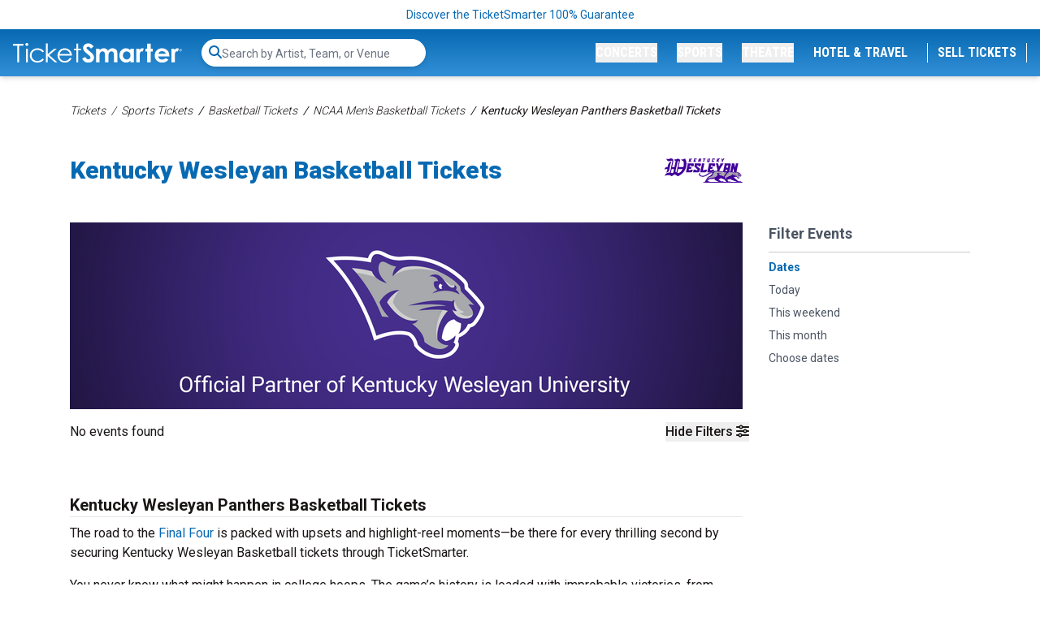

--- FILE ---
content_type: application/javascript
request_url: https://prism.app-us1.com/?a=1002304818&u=https%3A%2F%2Fwww.ticketsmarter.com%2Fp%2Fkentucky-wesleyan-panthers-basketball-tickets
body_size: 126
content:
window.visitorGlobalObject=window.visitorGlobalObject||window.prismGlobalObject;window.visitorGlobalObject.setVisitorId('f78480dd-6800-47fb-ad84-a73654596ae0', '1002304818');window.visitorGlobalObject.setWhitelistedServices('tracking', '1002304818');

--- FILE ---
content_type: image/svg+xml
request_url: https://i.ticketsmarter.com/069a3fb7-ab56-4374-a50f-6eb2919a578f/performer/Kentucky-Wesleyan-University-Tickets-TicketSmarter-L.svg
body_size: 10378
content:
<?xml version="1.0" encoding="utf-8"?>
<!-- Generator: Adobe Illustrator 28.3.0, SVG Export Plug-In . SVG Version: 6.00 Build 0)  -->
<svg version="1.1" id="Layer_1" xmlns="http://www.w3.org/2000/svg" xmlns:xlink="http://www.w3.org/1999/xlink" x="0px" y="0px"
	 viewBox="0 0 300 300" style="enable-background:new 0 0 300 300;" xml:space="preserve">
<style type="text/css">
	.st0{fill:#410099;}
	.st1{fill:#FFFFFF;}
	.st2{fill:#A7A8A9;}
	.st3{fill:#D0CFCD;}
</style>
<g>
	<path class="st0" d="M99.5,146.7h8.8l-1.3,5.9c-0.8,3.7-3.9,4.3-7.1,4.3H82.1l6.5-30.2c0.1-0.5,0.1-1,0.1-1.5
		c-0.1-0.9-0.4-1.9-1.2-2.5h20.3c3.9,0,5.2,1.8,4.7,4.4l-1.3,6.2h-8.8l0.4-1.9c0.1-0.7-0.2-1.1-0.9-1.1h-5.2l-1.3,5.7h8l-1.7,7.6
		h-7.9l-1.2,5.7h5.1c0.8,0,1.3,0.1,1.5-1L99.5,146.7z M189.7,122.7h-20.3c0.9,0.6,1.2,1.7,1.2,2.5c0.1,0.5,0,1-0.1,1.5l-6.5,30.2
		h17.8c3.2,0,6.3-0.6,7.1-4.3l1.3-5.9h-8.8l-0.3,1.6c-0.2,1.1-0.7,1-1.5,1h-5.1l1.2-5.7h7.9l1.7-7.6h-8l1.3-5.7h5.2
		c0.8,0,1.1,0.4,0.9,1.1l-0.4,1.9h8.8l1.3-6.2C194.9,124.5,193.6,122.7,189.7,122.7z M124,130.3h5.2c0.8,0,1.1,0.4,0.9,1.1l-0.4,1.9
		h8.8l1.3-6.2c0.6-2.6-0.8-4.4-4.7-4.4h-20.3c0.9,0.6,1.2,1.7,1.2,2.5c0.1,0.5,0,1-0.1,1.5l-1.8,7.8l12.9,12.2l-0.4,1.3
		c-0.2,1-0.7,1.2-1.5,1.2h-5.2l0.6-2.6h-8.8l-2.2,10.2h17.7c3.3,0,6.4-0.6,7.2-4.3l2-9.2L123.4,133L124,130.3z M153.8,148.3
		c-0.2,1.1-0.7,1-1.5,1h-5.1l5.7-26.6h-10.7c0.9,0.6,1.2,1.3,1.3,1.8c0.1,0.3,0.1,0.6,0,1l-6.8,31.4h17.8c3.2,0,6.3-0.6,7.1-4.3
		l1.2-5.9h-8.7L153.8,148.3z M211.8,146.3l15-23.6h-13.4c1,0.8,1.2,1.8,1.2,2.5c0,0.4-0.1,0.8-0.3,1.2c-0.2,0.4-5.5,8.6-5.5,8.6
		l-2.9-12.3h-10.3c0.9,0.5,1.5,1.2,1.9,2.1c0.2,0.5,0.5,0.9,0.6,1.4l4.9,20.4l-2.2,10.4h10.8c-0.9-0.6-1.4-1.1-1.4-2.1
		c0-0.3,0-1,0.1-1.4L211.8,146.3z M276.9,152.5l6.4-29.8h-10.8c0.9,0.6,1.2,1.3,1.4,1.8c0.1,0.3,0.1,0.6,0,1l-2.8,13.1l-3-16h-10.7
		c0.9,0.6,1.2,1.3,1.3,1.8c0.1,0.3,0.1,0.6,0,1l-6.8,31.4h10.8c-0.9-0.6-1.2-1.3-1.4-1.8c-0.1-0.3-0.1-0.6,0-1l2.8-13.2l3,16h10.8
		C276.2,156,276.8,152.8,276.9,152.5z M250.2,156.9h-10.7l2.2-10.2h-6.4l-1.6,7.4c-0.1,0.3-0.1,0.7,0,1c0.1,0.6,0.5,1.3,1.4,1.8
		h-10.8l6.5-30.2c0.1-0.5,0.1-1,0.1-1.5c-0.1-0.9-0.4-1.9-1.2-2.5h20.3c3.9,0,5.2,1.9,4.7,4.4l-5.8,27c-0.1,0.3-0.1,0.7,0,1
		C249,155.7,249.3,156.4,250.2,156.9z M244,130.3h-5.2l-1.9,8.9h6.4l1.7-7.8C245.1,130.7,244.8,130.3,244,130.3z M10.8,144.3
		c-0.2,1.2-0.4,2.8-0.7,4.6c-0.9,5.6-4.4,8.9-4.4,8.9s9.5,0.2,12-8.8c0,0,1.3-6.4,3.6-18.5c2.3-12.2,5.7-15.2,5.7-15.2
		c-11.5,0.6-14.7,14.5-15.6,21.4C-1.4,136.6,0.1,147,0.1,147C1.5,143.8,9.7,144.2,10.8,144.3z M81.9,139.3
		c-7.1,23.8-30.8,33-30.8,33L39,164.9l-12.3,7.4c0,0-4.1-4.8-13.3-4.7s-12.6,3.8-12.6,3.8S1,162,12,159c3.4-0.9,6.3-1.2,8.7-1.1
		l8.8-41.1c0,0,0.6-2.3-0.8-3.7c-1.9-2.1-5.4-0.2-7.6,0.4c-1.6,0.4-3.4,1-5.1,0.8c-2.7-0.3-3.6-0.9-3.6-0.9s-5.7-2.7-4.8-9.8
		c0,0,2.9,4,10.1,1.5c3.5-1.2,5.7-1.7,7.2-1.6c1.1,0,2.8,0.2,4.3,1c0.1,0,0.1,0.1,0.2,0.1c5.7,3,3.5,12.4,3.5,12.4l-4.2,19.7h9
		l4.9-23.2c-5-1.6-6.1-6.2-6.1-6.2s9.2,1.4,14.1-3.7c0,0,3.1,3.5,9.4,4.7l-6.4,28.3h18.4c4.1-14.2-0.3-23-0.3-23
		c-6.2-1-7.9-6.3-7.9-6.3s9.3,1.3,14.2-3.7C78.2,103.6,88.6,116.8,81.9,139.3z M36.2,144.3h-9l-3,14c3.1,0.6,4.7,1.7,4.7,1.7
		l4.4-1.9L36.2,144.3z M45.4,156.9l9.6-43.6c-1.4,0.6-3,1-4.6,1.2l-9.2,40.2L45.4,156.9z M69.3,144.3H52.1l-3.2,14.2l3.5,1.8
		C52.3,160.4,62.6,158.4,69.3,144.3z"/>
	<path class="st0" d="M101.4,103.7h4.7c-0.4,0.2-0.8,0.5-1,0.8c-0.2,0.2-0.3,0.4-0.4,0.6l-4,6.1l1.4,5c0.1,0.2,0.2,0.4,0.3,0.6
		c0.2,0.3,0.4,0.6,0.8,0.8h-4.6l-1.5-5.8l-1.2,4.7c0,0.1,0,0.3,0,0.4c0.1,0.2,0.2,0.5,0.5,0.7h-4.3l3.2-12.6c0-0.1,0-0.3,0-0.4
		c-0.1-0.2-0.2-0.5-0.5-0.7H99l-1.6,6.3L101.4,103.7z M121.4,103.7h-8.2c0.3,0.3,0.4,0.7,0.5,1c0,0.2,0,0.4-0.1,0.6l-3,12.1h7.1
		c1.3,0,2.5-0.2,2.9-1.7l0.6-2.4h-3.5l-0.2,0.6c-0.1,0.4-0.3,0.4-0.6,0.4h-2l0.6-2.3h3.2l0.8-3h-3.2l0.6-2.3h2.1
		c0.3,0,0.4,0.2,0.4,0.4l-0.2,0.8h3.5l0.6-2.5C123.5,104.4,123,103.7,121.4,103.7z M141.4,103.7h-4.3c0.3,0.3,0.5,0.5,0.5,0.7
		c0,0.1,0,0.3,0,0.4l-1.3,5.3l-1-6.4H131c0.3,0.3,0.5,0.5,0.5,0.7c0,0.1,0,0.3,0,0.4l-3.2,12.6h4.3c-0.4-0.2-0.5-0.5-0.5-0.7
		c0-0.1,0-0.3,0-0.4l1.3-5.3l1,6.4h4.3c-0.3-0.2-0.5-0.5-0.5-0.7c0-0.1,0-0.3,0-0.4L141.4,103.7z M147.3,106.7h3.3l-2.7,10.7h4.3
		c-0.4-0.2-0.5-0.5-0.5-0.7c0-0.1,0-0.3,0-0.4l2.4-9.6h3.1l0.7-3h-10L147.3,106.7z M175.4,103.7h-4.3c0.3,0.2,0.5,0.5,0.5,0.7
		c0,0.1,0,0.3,0,0.4l-2.4,9.6h-2.1c-0.3,0-0.4-0.2-0.4-0.4l2.6-10.2H165c0.3,0.2,0.4,0.5,0.5,0.8c0,0.2,0,0.3,0,0.5l-2.5,10.1
		c-0.4,1.6,0.4,2.4,2,2.4h7.8c-0.3-0.2-0.4-0.6-0.5-0.8c0-0.2,0-0.3,0-0.5L175.4,103.7z M191.2,103.7h-8.1c0.3,0.3,0.4,0.7,0.5,1
		c0,0.2,0,0.4-0.1,0.6l-3,12.1h7.1c1.3,0,2.5-0.2,2.9-1.7l0.6-2.4h-3.5l-0.2,0.6c-0.1,0.4-0.3,0.4-0.6,0.4h-2l1.9-7.6h2.1
		c0.3,0,0.4,0.2,0.4,0.4l-0.2,0.8h3.5l0.6-2.5C193.3,104.4,192.8,103.7,191.2,103.7z M204.1,109.9l1.6-6.3h-4.3
		c0.3,0.3,0.5,0.5,0.5,0.7c0,0.1,0,0.3,0,0.4l-3.2,12.6h4.3c-0.4-0.2-0.5-0.5-0.5-0.7c0-0.1,0-0.3,0-0.4l1.2-4.7l1.5,5.8h4.6
		c-0.4-0.1-0.6-0.5-0.8-0.8c-0.1-0.2-0.2-0.4-0.3-0.6l-1.4-5l4-6.1c0.1-0.2,0.3-0.4,0.4-0.6c0.3-0.3,0.6-0.6,1-0.8h-4.7L204.1,109.9
		z M224,113.2l6.4-9.5H225c0.4,0.3,0.4,0.7,0.4,1c0,0.2-0.1,0.3-0.1,0.5l-2.3,3.5l-1-4.9h-4.1c0.4,0.2,0.6,0.5,0.7,0.8
		c0.1,0.2,0.2,0.4,0.2,0.6l1.7,8.2l-1,4.2h4.3c-0.4-0.2-0.5-0.5-0.5-0.7c0-0.1,0-0.3,0-0.4L224,113.2z"/>
	<g>
		<path class="st0" d="M297.7,194.1h-2.8c-0.3-0.7-1-1.7-2.6-2.2c-1.9-0.6-3.8-0.2-4.7,0.1c-0.4,0.1-0.9,0.1-1.3,0l-4-1.4
			l-16.2-14.2c6.7-3.3,10.6-1.7,10.6-1.7c1.7,1,2.1,3.2,2.1,3.2s2.2,3,5.9,2.8c2.5-0.2,3.5-1.6,3.9-2.5c0.1-0.3-0.1-0.7-0.4-0.7
			c0.2-0.5,0.6-1.2,0.5-1.9c0,0-1,1.3-2.5,1.5c-0.5-0.2-0.9-0.4-1-0.8c0,0,0.2-4.5,3.3-4.9c0,0,0.5,0.7,1.8,1c0,0.8-0.1,2-0.7,2.8
			c0,0,1.8-0.6,2.5-2.6c0.1,0,0.2,0,0.2,0c0.4,0,0.8-0.2,1.1-0.5c0.6-0.7,1.5-2,2-3.8c0,0-0.3-1-4.2-4.9c0,0-0.1-1.2-0.1-1.2
			c0-0.2-0.5-0.7-0.6-0.8c-0.6-0.6-1.3-1.2-1.9-1.7c-2.2-1.6-4.7-2.9-7.3-3.5c-1.6-0.4-3.2-0.6-4.9-0.5c-0.9,0-1.8,0.2-2.8,0.2
			c-1-0.1-2-0.3-3-0.7c-0.8-0.4-1.8-1.1-2.8-0.9c-0.9,0.2-1.2,1.2-1.3,2.2c-2.6-0.7-19-5-40.6-2.2c-3.2-0.5-6.5-0.9-9.7-1.2
			c-8.7-1-17.8-2.2-26.5-0.9c-8.2,1.2-16,4.6-23,9.1c-0.3,0.2-0.6,0.4-0.9,0.6c-4.3,2.9-8.4,6.3-13.4,7.9c-3.4,1.1-7.1,1.2-10.5,0.4
			c-2.8-0.7-6.1-2.5-6.3-5.7c0-1.1,0.8-2.3,0.3-3.5c-0.2-0.5-0.7-0.8-1.2-0.8c-1.5-0.1-2.3,1.4-2.6,2.6c-0.4,1.5-0.3,3.1,0.2,4.5
			c0.6,1.5,1.7,2.8,3.1,3.7c1.3,0.9,2.9,1.6,4.4,2c3.7,1.1,8.1,1.6,11.9,0.6c3.8-1,7.2-2.4,10.6-4.4c3.7-2.2,7.1-4.9,11-6.8
			c3.3-1.6,7.5-3.2,11.1-2c0,0-8.9,12-18.1,14.1l-12.1,19.8h-4.7l-2.3,2.4h76.3h0.3H300L297.7,194.1z M276.6,192.8l-0.8,1.3h-20.3
			l-3.5-1.7c-1.2-0.6-2.5-0.7-3.8-0.5l-4,0.7l-3.1-7.6c0,0,7.8-0.1,15.9-4.3c0,0-2.2,2.2-4.9,3.4L276.6,192.8z M228.7,194.1l-3.3-2
			c-1.2-0.7-2.7-1-4.1-0.7l-3.6,0.8l-11-7.6l9.8-3.6c0,0-3-1.7-4.7-2.4c1.7,0.1,5.7,0.5,9.1,2.5c0.3,0.2,0.7,0.4,1,0.6c0,0,0,0,0,0
			c1.9,1,3.9,1.9,6,2.3c0.6,0.2,1.2,0.2,1.6,0.3l7.9,9.7H228.7z M173.4,193.8c-0.7-0.7-1.4-1.5-2.3-1.9c-0.9-0.4-2.4-0.4-3.3,0.1
			l-3-1.6l7.8-7.4c0,0,10.1,0.7,21.6-2.1c0,0-1.2,2.9-3.5,4.5l17.9,8.7h-35C173.6,194,173.5,193.9,173.4,193.8z"/>
		<path class="st1" d="M284.7,163.3c0.1,0,0.3-0.1,0.5-0.1c-0.1-0.1-0.2-0.2-0.2-0.4c0-0.2,0.1-0.3,0.3-0.4
			c-0.2-0.1-0.4-0.3-0.5-0.4c-0.2,0.1-0.4,0.4-0.4,0.7C284.3,162.9,284.4,163.2,284.7,163.3z"/>
		<g>
			<path class="st2" d="M190.5,153.8c0,0-9.8,0.1-20.7,7.2c-0.8,0.5-1.6,1.1-2.3,1.7c0,0,9.7-5.5,19.6-6.3
				C187,156.4,189.4,154.2,190.5,153.8z"/>
			<path class="st2" d="M269.1,159.9c0.2,0.3,0.4,0.6,0.6,0.9c0.3,0.3,1,1,1,1c-1-0.3-2.1-0.8-2.9-1.5c0,0,0,0,0,0
				c-8.1-3.2-19.3-3-19.3-3l0.6,1.2c-5.8,2.1-18.2,15.6-18.2,15.6l4.7,13.1l1.8-13.9c0.5,1.9,1.8,4.6,1.8,4.6
				c0.2-0.2,0.4-0.4,0.6-0.6c2.2-2.1,4.7-4.1,7.6-5.2c1.5-0.6,3.2-0.7,4.8-1.2c1.8-0.5,3.5-1.3,4.8-2.6c1.7-1.7,3.1-3.8,4.1-6
				c0.3,0.9-0.1,2.5-0.1,2.5c5.5,1.5,8,5.9,8,5.9c0.7-0.1,2.2,0.1,2.2,0.1c-2.1-2.2-2.5-4-2.5-4c2.1-3.6,5.2-3.1,5.2-3.1
				s-1.6,2.1-1.7,3.3c0,0,1.6,3.8,6.5,4.5c-0.6,1.1-1.5,1.1-1.5,1.1c3.4,2.6,3.2,4.8,3.2,4.8c4.7,3.6,6.3,0.9,6.3,0.9
				c-1.9,0.1-2.9-1.4-2.9-1.4s-1.3-3.6,1.3-7.9c-2.5-0.2-6.3,0.2-6.3,0.2c2.4-1.4,7.3-1.2,7.3-1.2c-2.8-0.9-10-0.1-10-0.1
				c6.8-2.2,11.5-1.1,11.5-1.1c0.4-0.4,0.7-0.3,0.7-0.3s0.6,2.7,2.5,3c0,0-0.3,0.5-1.2,0.4c0,0,1.9,1.5,3.5,0.2
				c0.1-0.8-0.7-1.8-1.2-2.4c0.8-0.2,1.6,0.1,1.6,0.1l-3.5-3.6l-0.2-1.2c-0.9-1.1-2-2-3.2-2.7c-0.6-0.4-1.3-0.7-2-1.1
				c-8.8-2.5-12.6,1-12.6,1c0-1.6,0.9-2.6,0.9-2.6c-0.6-0.2-1.1-0.3-1.7-0.5c-0.5-0.2-1-0.5-1.5-0.7c-1.2-0.3-1.5,1-1.5,1.9
				C268.5,158.8,268.7,159.4,269.1,159.9z M284.2,159.7c0.4,0.2,0.7,0.5,1,0.8c0.6,0.5,1.7,1.5,2.2,1.7c0.6,0.3,0.9,0,0.9,0
				s1,0.6,0.4,1.2c0,0,0,0,0,0c0.7,0.5,0.9,1.3,0.9,1.3c-3.5-2-7.1-0.3-7.1-0.3c0.3-0.4,1.3-0.9,1.3-0.9c-1.3-1-0.9-2.2-0.9-2.2
				c0.4-0.2,1.1-0.2,1.1-0.2c-0.4-1.5-2.3-1.2-2.3-1.2C282.5,159.5,283.4,159.3,284.2,159.7z"/>
			<path class="st2" d="M161.3,187.4l8.8-8.2c38.5-3.8,29.9-19.7,29.9-19.7c0,0,20,2,20,2l-12.8,1.8c3.2,4.4,9.3,6.5,9.8,6.7
				c-0.1-1,0-1.7,0-1.7c3.3,2.2,10.5,5.2,10.5,5.2c3.3-6.8,7.4-11.8,9.7-14.3l-16,0.4l2.9-1.9l-18.5-3.3l-5.2-0.5
				c-4.1-0.4-8.2,1.4-10.7,4.7l-7,9.1c0.7,0,5.4-1.1,5.4-1.1c-8.8,7.6-20,9.9-20,9.9L161.3,187.4z"/>
		</g>
		<g>
			<path class="st3" d="M170.1,179.3c5.7,0.2,11.5-0.7,17.1-1.9c2.7-0.6,5.4-1.4,7.9-2.5c1.8-0.8,3.4-1.8,4.9-3.1
				c2.5-2.1,4.1-5.3,2.9-8.5c-0.4-1-1-2-1.7-2.8c-0.2-0.2-0.7-1-1-1C200,159.6,208.6,175.5,170.1,179.3z"/>
			<path class="st3" d="M221.2,159.7l16-0.4c1-1.1,1.6-1.7,1.6-1.7l-11.9,0.2l2.7-1.2l-23.9-2.1l18.5,3.3L221.2,159.7z"/>
			<path class="st3" d="M249,158.4l-0.6-1.2c0,0,11.3-0.2,19.3,3c-0.5-0.5-0.8-1-1-1.6c-8.7-3.1-20.3-2.9-20.3-2.9l0.6,1.4
				c-5.4,1.9-16.2,16.9-16.2,16.9S243.2,160.6,249,158.4z"/>
			<path class="st3" d="M272.3,166.9c0-1.1,1.7-3.3,1.7-3.3c-2.5,1.4-3.2,3.2-3.2,3.2c4.1,6.4,8.1,4.6,8.1,4.6
				C273.9,170.6,272.3,166.9,272.3,166.9z"/>
			<path class="st3" d="M283.9,176.7c-0.5-4.4,2.7-7.6,2.7-7.6c-0.3-0.1-0.8-0.2-1.3-0.2C282.6,173.1,283.9,176.7,283.9,176.7z"/>
			<path class="st3" d="M284.7,159c-3-1.4-6.4-2.1-9.7-1.3c-0.9,0.2-2.9,2.4-2.9,2.4S275.9,156.5,284.7,159z"/>
			<path class="st3" d="M289.7,169.7c0.9,0.1,1.2-0.4,1.2-0.4c-2-0.3-2.5-3-2.5-3c-0.6,1.9,0.6,2.8,0.6,2.8
				c-0.7,0.2-1.2-0.4-1.2-0.4c0.6,1.7,2.1,2.6,3.9,2.4c0.3,0,0.6-0.1,0.8-0.3c0.4-0.3,0.6-0.6,0.7-1
				C291.6,171.1,289.7,169.7,289.7,169.7z"/>
			<path class="st3" d="M287.2,162.7c0.2,0.1,0.3,0.2,0.5,0.2c0.2,0,0.5,0,0.6-0.1c0.1-0.2,0.1-0.4,0.1-0.6c0,0-0.3,0.4-0.9,0
				c-0.5-0.2-1.6-1.2-2.2-1.7c0.2,0.2,0.4,0.4,0.5,0.7C286.2,161.8,286.6,162.3,287.2,162.7z"/>
		</g>
	</g>
</g>
</svg>


--- FILE ---
content_type: text/javascript;charset=UTF-8
request_url: https://ticketsmarter.activehosted.com/f/embed.php?id=25
body_size: 9585
content:
window.cfields = [];
window._show_thank_you = function(id, message, trackcmp_url, email) {
    var form = document.getElementById('_form_' + id + '_'), thank_you = form.querySelector('._form-thank-you');
    form.querySelector('._form-content').style.display = 'none';
    thank_you.innerHTML = message;
    thank_you.style.display = 'block';
    const vgoAlias = typeof visitorGlobalObjectAlias === 'undefined' ? 'vgo' : visitorGlobalObjectAlias;
    var visitorObject = window[vgoAlias];
    if (email && typeof visitorObject !== 'undefined') {
        visitorObject('setEmail', email);
        visitorObject('update');
    } else if (typeof(trackcmp_url) != 'undefined' && trackcmp_url) {
        // Site tracking URL to use after inline form submission.
        _load_script(trackcmp_url);
    }
    if (typeof window._form_callback !== 'undefined') window._form_callback(id);
    thank_you.setAttribute('tabindex', '-1');
    thank_you.focus();
};
window._show_unsubscribe = function(id, message, trackcmp_url, email) {
    var form = document.getElementById('_form_' + id + '_'), unsub = form.querySelector('._form-thank-you');
    var branding = form.querySelector('._form-branding');
    if (branding) {
        branding.style.display = 'none';
    }
    form.querySelector('._form-content').style.display = 'none';
    unsub.style.display = 'block';
    form.insertAdjacentHTML('afterend', message)
    const vgoAlias = typeof visitorGlobalObjectAlias === 'undefined' ? 'vgo' : visitorGlobalObjectAlias;
    var visitorObject = window[vgoAlias];
    if (email && typeof visitorObject !== 'undefined') {
        visitorObject('setEmail', email);
        visitorObject('update');
    } else if (typeof(trackcmp_url) != 'undefined' && trackcmp_url) {
        // Site tracking URL to use after inline form submission.
        _load_script(trackcmp_url);
    }
    if (typeof window._form_callback !== 'undefined') window._form_callback(id);
};
window._show_error = function(id, message, html) {
    var form = document.getElementById('_form_' + id + '_'),
        err = document.createElement('div'),
        button = form.querySelector('button[type="submit"]'),
        old_error = form.querySelector('._form_error');
    if (old_error) old_error.parentNode.removeChild(old_error);
    err.innerHTML = message;
    err.className = '_error-inner _form_error _no_arrow';
    var wrapper = document.createElement('div');
    wrapper.className = '_form-inner _show_be_error';
    wrapper.appendChild(err);
    button.parentNode.insertBefore(wrapper, button);
    var submitButton = form.querySelector('[id^="_form"][id$="_submit"]');
    submitButton.disabled = false;
    submitButton.classList.remove('processing');
    if (html) {
        var div = document.createElement('div');
        div.className = '_error-html';
        div.innerHTML = html;
        err.appendChild(div);
    }
};
window._show_pc_confirmation = function(id, header, detail, show, email) {
    var form = document.getElementById('_form_' + id + '_'), pc_confirmation = form.querySelector('._form-pc-confirmation');
    if (pc_confirmation.style.display === 'none') {
        form.querySelector('._form-content').style.display = 'none';
        pc_confirmation.innerHTML = "<div class='_form-title'>" + header + "</div>" + "<p>" + detail + "</p>" +
        "<button class='_submit' id='hideButton'>Manage preferences</button>";
        pc_confirmation.style.display = 'block';
        var mp = document.querySelector('input[name="mp"]');
        mp.value = '0';
    } else {
        form.querySelector('._form-content').style.display = 'inline';
        pc_confirmation.style.display = 'none';
    }

    var hideButton = document.getElementById('hideButton');
    // Add event listener to the button
    hideButton.addEventListener('click', function() {
        var submitButton = document.querySelector('#_form_25_submit');
        submitButton.disabled = false;
        submitButton.classList.remove('processing');
        var mp = document.querySelector('input[name="mp"]');
        mp.value = '1';
        const cacheBuster = new URL(window.location.href);
        cacheBuster.searchParams.set('v', new Date().getTime());
        window.location.href = cacheBuster.toString();
    });

    const vgoAlias = typeof visitorGlobalObjectAlias === 'undefined' ? 'vgo' : visitorGlobalObjectAlias;
    var visitorObject = window[vgoAlias];
    if (email && typeof visitorObject !== 'undefined') {
        visitorObject('setEmail', email);
        visitorObject('update');
    } else if (typeof(trackcmp_url) != 'undefined' && trackcmp_url) {
        // Site tracking URL to use after inline form submission.
        _load_script(trackcmp_url);
    }
    if (typeof window._form_callback !== 'undefined') window._form_callback(id);
};
window._load_script = function(url, callback, isSubmit) {
    var head = document.querySelector('head'), script = document.createElement('script'), r = false;
    var submitButton = document.querySelector('#_form_25_submit');
    script.charset = 'utf-8';
    script.src = url;
    if (callback) {
        script.onload = script.onreadystatechange = function() {
            if (!r && (!this.readyState || this.readyState == 'complete')) {
                r = true;
                callback();
            }
        };
    }
    script.onerror = function() {
        if (isSubmit) {
            if (script.src.length > 10000) {
                _show_error("6972A00DC6603", "Sorry, your submission failed. Please shorten your responses and try again.");
            } else {
                _show_error("6972A00DC6603", "Sorry, your submission failed. Please try again.");
            }
            submitButton.disabled = false;
            submitButton.classList.remove('processing');
        }
    }

    head.appendChild(script);
};
(function() {
    var iti;
    if (window.location.search.search("excludeform") !== -1) return false;
    var getCookie = function(name) {
        var match = document.cookie.match(new RegExp('(^|; )' + name + '=([^;]+)'));
        return match ? match[2] : localStorage.getItem(name);
    }
    var setCookie = function(name, value) {
        var now = new Date();
        var time = now.getTime();
        var expireTime = time + 1000 * 60 * 60 * 24 * 365;
        now.setTime(expireTime);
        document.cookie = name + '=' + value + '; expires=' + now + ';path=/; Secure; SameSite=Lax;';
        localStorage.setItem(name, value);
    }
    var addEvent = function(element, event, func) {
        if (element.addEventListener) {
            element.addEventListener(event, func);
        } else {
            var oldFunc = element['on' + event];
            element['on' + event] = function() {
                oldFunc.apply(this, arguments);
                func.apply(this, arguments);
            };
        }
    }
    var _removed = false;
    var _form_output = '\<style\>@import url(https:\/\/fonts.bunny.net\/css?family=ibm-plex-sans:400,600);\<\/style\>\<style\>\n#_form_6972A00DC6603_{font-size:14px;line-height:1.6;font-family:arial, helvetica, sans-serif;margin:0}._form_hide{display:none;visibility:hidden}._form_show{display:block;visibility:visible}#_form_6972A00DC6603_._form-top{top:0}#_form_6972A00DC6603_._form-bottom{bottom:0}#_form_6972A00DC6603_._form-left{left:0}#_form_6972A00DC6603_._form-right{right:0}#_form_6972A00DC6603_ input[type=\"text\"],#_form_6972A00DC6603_ input[type=\"tel\"],#_form_6972A00DC6603_ input[type=\"date\"],#_form_6972A00DC6603_ textarea{padding:6px;height:auto;border:#979797 1px solid;border-radius:4px;color:#000 !important;font-size:14px;-webkit-box-sizing:border-box;-moz-box-sizing:border-box;box-sizing:border-box}#_form_6972A00DC6603_ textarea{resize:none}#_form_6972A00DC6603_ ._submit{-webkit-appearance:none;cursor:pointer;font-family:arial, sans-serif;font-size:14px;text-align:center;background:#29C142 !important;border:0 !important;-moz-border-radius:4px !important;-webkit-border-radius:4px !important;border-radius:4px !important;color:#FFFFFF !important;padding:0px !important}#_form_6972A00DC6603_ ._submit:disabled{cursor:not-allowed;opacity:0.4}#_form_6972A00DC6603_ ._submit.processing{position:relative}#_form_6972A00DC6603_ ._submit.processing::before{content:\"\";width:1em;height:1em;position:absolute;z-index:1;top:50%;left:50%;border:double 3px transparent;border-radius:50%;background-image:linear-gradient(#29C142, #29C142), conic-gradient(#29C142, #FFFFFF);background-origin:border-box;background-clip:content-box, border-box;animation:1200ms ease 0s infinite normal none running _spin}#_form_6972A00DC6603_ ._submit.processing::after{content:\"\";position:absolute;top:0;bottom:0;left:0;right:0}@keyframes _spin{0%{transform:translate(-50%, -50%) rotate(90deg)}100%{transform:translate(-50%, -50%) rotate(450deg)}}#_form_6972A00DC6603_ ._close-icon{cursor:pointer;background-image:url(\"https:\/\/d226aj4ao1t61q.cloudfront.net\/esfkyjh1u_forms-close-dark.png\");background-repeat:no-repeat;background-size:14.2px 14.2px;position:absolute;display:block;top:11px;right:9px;overflow:hidden;width:16.2px;height:16.2px}#_form_6972A00DC6603_ ._close-icon:before{position:relative}#_form_6972A00DC6603_ ._form-body{margin-bottom:30px}#_form_6972A00DC6603_ ._form-image-left{width:150px;float:left}#_form_6972A00DC6603_ ._form-content-right{margin-left:164px}#_form_6972A00DC6603_ ._form-branding{color:#fff;font-size:10px;clear:both;text-align:left;margin-top:30px;font-weight:100}#_form_6972A00DC6603_ ._form-branding ._logo{display:block;width:130px;height:14px;margin-top:6px;background-image:url(\"https:\/\/d226aj4ao1t61q.cloudfront.net\/hh9ujqgv5_aclogo_li.png\");background-size:130px auto;background-repeat:no-repeat}#_form_6972A00DC6603_ .form-sr-only{position:absolute;width:1px;height:1px;padding:0;margin:-1px;overflow:hidden;clip:rect(0, 0, 0, 0);border:0}#_form_6972A00DC6603_ ._form-label,#_form_6972A00DC6603_ ._form_element ._form-label{font-weight:bold;margin-bottom:5px;display:block}#_form_6972A00DC6603_._dark ._form-branding{color:#333}#_form_6972A00DC6603_._dark ._form-branding ._logo{background-image:url(\"https:\/\/d226aj4ao1t61q.cloudfront.net\/jftq2c8s_aclogo_dk.png\")}#_form_6972A00DC6603_ ._form_element{position:relative;margin-bottom:10px;font-size:0;max-width:100%}#_form_6972A00DC6603_ ._form_element *{font-size:14px}#_form_6972A00DC6603_ ._form_element._clear{clear:both;width:100%;float:none}#_form_6972A00DC6603_ ._form_element._clear:after{clear:left}#_form_6972A00DC6603_ ._form_element input[type=\"text\"],#_form_6972A00DC6603_ ._form_element input[type=\"date\"],#_form_6972A00DC6603_ ._form_element select,#_form_6972A00DC6603_ ._form_element textarea:not(.g-recaptcha-response){display:block;width:100%;-webkit-box-sizing:border-box;-moz-box-sizing:border-box;box-sizing:border-box;font-family:inherit}#_form_6972A00DC6603_ ._field-wrapper{position:relative}#_form_6972A00DC6603_ ._inline-style{float:left}#_form_6972A00DC6603_ ._inline-style input[type=\"text\"]{width:150px}#_form_6972A00DC6603_ ._inline-style:not(._clear){margin-right:20px}#_form_6972A00DC6603_ ._form_element img._form-image{max-width:100%}#_form_6972A00DC6603_ ._form_element ._form-fieldset{border:0;padding:0.01em 0 0 0;margin:0;min-width:0}#_form_6972A00DC6603_ ._clear-element{clear:left}#_form_6972A00DC6603_ ._full_width{width:100%}#_form_6972A00DC6603_ ._form_full_field{display:block;width:100%;margin-bottom:10px}#_form_6972A00DC6603_ input[type=\"text\"]._has_error,#_form_6972A00DC6603_ textarea._has_error{border:#F37C7B 1px solid}#_form_6972A00DC6603_ input[type=\"checkbox\"]._has_error{outline:#F37C7B 1px solid}#_form_6972A00DC6603_ ._show_be_error{float:left}#_form_6972A00DC6603_ ._error{display:block;position:absolute;font-size:14px;z-index:10000001}#_form_6972A00DC6603_ ._error._above{padding-bottom:4px;bottom:39px;right:0}#_form_6972A00DC6603_ ._error._below{padding-top:8px;top:100%;right:0}#_form_6972A00DC6603_ ._error._above ._error-arrow{bottom:-4px;right:15px;border-left:8px solid transparent;border-right:8px solid transparent;border-top:8px solid #FFDDDD}#_form_6972A00DC6603_ ._error._below ._error-arrow{top:0;right:15px;border-left:8px solid transparent;border-right:8px solid transparent;border-bottom:8px solid #FFDDDD}#_form_6972A00DC6603_ ._error-inner{padding:12px 12px 12px 36px;background-color:#FFDDDD;background-image:url(\"data:image\/svg+xml,%3Csvg width=\'16\' height=\'16\' viewBox=\'0 0 16 16\' fill=\'none\' xmlns=\'http:\/\/www.w3.org\/2000\/svg\'%3E%3Cpath fill-rule=\'evenodd\' clip-rule=\'evenodd\' d=\'M16 8C16 12.4183 12.4183 16 8 16C3.58172 16 0 12.4183 0 8C0 3.58172 3.58172 0 8 0C12.4183 0 16 3.58172 16 8ZM9 3V9H7V3H9ZM9 13V11H7V13H9Z\' fill=\'%23CA0000\'\/%3E%3C\/svg%3E\");background-repeat:no-repeat;background-position:12px center;font-size:14px;font-family:arial, sans-serif;font-weight:600;line-height:16px;color:#000;text-align:center;text-decoration:none;-webkit-border-radius:4px;-moz-border-radius:4px;border-radius:4px;box-shadow:0 1px 4px rgba(31, 33, 41, 0.298295)}@media only screen and (max-width:319px){#_form_6972A00DC6603_ ._error-inner{padding:7px 7px 7px 25px;font-size:12px;line-height:12px;background-position:4px center;max-width:100px;white-space:nowrap;overflow:hidden;text-overflow:ellipsis}}#_form_6972A00DC6603_ ._error-inner._form_error{margin-bottom:5px;text-align:left}#_form_6972A00DC6603_ ._button-wrapper ._error-inner._form_error{position:static}#_form_6972A00DC6603_ ._error-inner._no_arrow{margin-bottom:10px}#_form_6972A00DC6603_ ._error-arrow{position:absolute;width:0;height:0}#_form_6972A00DC6603_ ._error-html{margin-bottom:10px}.pika-single{z-index:10000001 !important}#_form_6972A00DC6603_ input[type=\"text\"].datetime_date{width:69%;display:inline}#_form_6972A00DC6603_ select.datetime_time{width:29%;display:inline;height:32px}#_form_6972A00DC6603_ input[type=\"date\"].datetime_date{width:69%;display:inline-flex}#_form_6972A00DC6603_ input[type=\"time\"].datetime_time{width:29%;display:inline-flex}@media (min-width:320px) and (max-width:667px){::-webkit-scrollbar{display:none}#_form_6972A00DC6603_{margin:0;width:100%;min-width:100%;max-width:100%;box-sizing:border-box}#_form_6972A00DC6603_ *{-webkit-box-sizing:border-box;-moz-box-sizing:border-box;box-sizing:border-box;font-size:1em}#_form_6972A00DC6603_ ._form-content{margin:0;width:100%}#_form_6972A00DC6603_ ._form-inner{display:block;min-width:100%}#_form_6972A00DC6603_ ._form-title,#_form_6972A00DC6603_ ._inline-style{margin-top:0;margin-right:0;margin-left:0}#_form_6972A00DC6603_ ._form-title{font-size:1.2em}#_form_6972A00DC6603_ ._form_element{margin:0 0 20px;padding:0;width:100%}#_form_6972A00DC6603_ ._form-element,#_form_6972A00DC6603_ ._inline-style,#_form_6972A00DC6603_ input[type=\"text\"],#_form_6972A00DC6603_ label,#_form_6972A00DC6603_ p,#_form_6972A00DC6603_ textarea:not(.g-recaptcha-response){float:none;display:block;width:100%}#_form_6972A00DC6603_ ._row._checkbox-radio label{display:inline}#_form_6972A00DC6603_ ._row,#_form_6972A00DC6603_ p,#_form_6972A00DC6603_ label{margin-bottom:0.7em;width:100%}#_form_6972A00DC6603_ ._row input[type=\"checkbox\"],#_form_6972A00DC6603_ ._row input[type=\"radio\"]{margin:0 !important;vertical-align:middle !important}#_form_6972A00DC6603_ ._row input[type=\"checkbox\"]+span label{display:inline}#_form_6972A00DC6603_ ._row span label{margin:0 !important;width:initial !important;vertical-align:middle !important}#_form_6972A00DC6603_ ._form-image{max-width:100%;height:auto !important}#_form_6972A00DC6603_ input[type=\"text\"]{padding-left:10px;padding-right:10px;font-size:16px;line-height:1.3em;-webkit-appearance:none}#_form_6972A00DC6603_ input[type=\"radio\"],#_form_6972A00DC6603_ input[type=\"checkbox\"]{display:inline-block;width:1.3em;height:1.3em;font-size:1em;margin:0 0.3em 0 0;vertical-align:baseline}#_form_6972A00DC6603_ button[type=\"submit\"]{padding:20px;font-size:1.5em}#_form_6972A00DC6603_ ._inline-style{margin:20px 0 0 !important}#_form_6972A00DC6603_ ._inline-style input[type=\"text\"]{width:100%}}#_form_6972A00DC6603_ .sms_consent_checkbox{position:relative;width:100%;display:flex;align-items:flex-start;padding:20px 0}#_form_6972A00DC6603_ .sms_consent_checkbox input[type=\"checkbox\"]{float:left;margin:5px 10px 10px 0}#_form_6972A00DC6603_ .sms_consent_checkbox .sms_consent_message{display:inline;float:left;text-align:left;margin-bottom:10px;font-size:14px;color:#7D8799}#_form_6972A00DC6603_ .sms_consent_checkbox .sms_consent_message.sms_consent_mini{width:90%}#_form_6972A00DC6603_ .sms_consent_checkbox ._error._above{right:auto;bottom:0}#_form_6972A00DC6603_ .sms_consent_checkbox ._error._above ._error-arrow{right:auto;left:5px}@media (min-width:320px) and (max-width:667px){#_form_6972A00DC6603_ .sms_consent_checkbox ._error._above{top:-30px;left:0;bottom:auto}}#_form_6972A00DC6603_ .field-required{color:#FF0000}#_form_6972A00DC6603_{position:relative;text-align:left;margin:25px auto 0;padding-top:20px;padding-right:20px;padding-bottom:20px;padding-left:20px;-webkit-box-sizing:border-box;-moz-box-sizing:border-box;box-sizing:border-box;background:#FFFFFF !important;border:0;max-width:500px;-moz-border-radius:0px !important;-webkit-border-radius:0px !important;border-radius:0px !important;color:#000000}#_form_6972A00DC6603_ ._show_be_error{min-width:100%}#_form_6972A00DC6603_._inline-form,#_form_6972A00DC6603_._inline-form ._form-content{font-family:\"IBM Plex Sans\", Helvetica, sans-serif}#_form_6972A00DC6603_._inline-form ._row span:not(.field-required),#_form_6972A00DC6603_._inline-form ._row label{font-family:\"IBM Plex Sans\", Helvetica, sans-serif;font-size:14px;font-weight:400;line-height:1.6em}#_form_6972A00DC6603__inlineform input[type=\"text\"],#_form_6972A00DC6603__inlineform input[type=\"date\"],#_form_6972A00DC6603__inlineform input[type=\"tel\"],#_form_6972A00DC6603__inlineform select,#_form_6972A00DC6603__inlineform textarea:not(.g-recaptcha-response){font-family:\"IBM Plex Sans\", Helvetica, sans-serif;font-size:14px;font-weight:400;font-color:#000000;line-height:1.6em}#_form_6972A00DC6603_._inline-form ._html-code *:not(h1, h2, h3, h4, h5, h6),#_form_6972A00DC6603_._inline-form .sms_consent_message,#_form_6972A00DC6603_._inline-form ._form-thank-you{font-family:\"IBM Plex Sans\", Helvetica, sans-serif}#_form_6972A00DC6603_._inline-form ._form-label,#_form_6972A00DC6603_._inline-form ._form-emailidentifier,#_form_6972A00DC6603_._inline-form ._form-checkbox-option-label{font-family:\"IBM Plex Sans\", Helvetica, sans-serif;font-size:14px;font-weight:700;line-height:1.6em}#_form_6972A00DC6603_._inline-form ._submit{margin-top:12px;font-family:\"IBM Plex Sans\", Helvetica, sans-serif}#_form_6972A00DC6603_._inline-form ._html-code h1,#_form_6972A00DC6603_._inline-form ._html-code h2,#_form_6972A00DC6603_._inline-form ._html-code h3,#_form_6972A00DC6603_._inline-form ._html-code h4,#_form_6972A00DC6603_._inline-form ._html-code h5,#_form_6972A00DC6603_._inline-form ._html-code h6,#_form_6972A00DC6603_._inline-form ._form-title{font-size:22px;line-height:normal;font-weight:600;margin-bottom:0;display:block}#_form_6972A00DC6603_._inline-form ._form-branding{font-family:\"IBM Plex Sans\", Helvetica, sans-serif;font-size:13px;font-weight:100;font-style:normal;text-decoration:none}#_form_6972A00DC6603_:before,#_form_6972A00DC6603_:after{content:\" \";display:table}#_form_6972A00DC6603_:after{clear:both}#_form_6972A00DC6603_._inline-style{width:auto;display:inline-block}#_form_6972A00DC6603_._inline-style input[type=\"text\"],#_form_6972A00DC6603_._inline-style input[type=\"date\"]{padding:10px 12px}#_form_6972A00DC6603_._inline-style button._inline-style{position:relative;top:27px}#_form_6972A00DC6603_._inline-style p{margin:0}#_form_6972A00DC6603_._inline-style ._button-wrapper{position:relative;margin:16px 12.5px 0 20px}#_form_6972A00DC6603_._inline-style ._button-wrapper:not(._clear){margin:0}#_form_6972A00DC6603_ ._form-thank-you{position:relative;left:0;right:0;text-align:center;font-size:18px}#_form_6972A00DC6603_ ._form-pc-confirmation ._submit{margin-top:16px}@media (min-width:320px) and (max-width:667px){#_form_6972A00DC6603_._inline-form._inline-style ._inline-style._button-wrapper{margin-top:20px !important;margin-left:0 !important}}#_form_6972A00DC6603_ .iti{width:100%}#_form_6972A00DC6603_ .iti.iti--allow-dropdown.iti--separate-dial-code{width:100%}#_form_6972A00DC6603_ .iti input{width:100%;border:#979797 1px solid;border-radius:4px}#_form_6972A00DC6603_ .iti--separate-dial-code .iti__selected-flag{background-color:#FFFFFF;border-radius:4px}#_form_6972A00DC6603_ .iti--separate-dial-code .iti__selected-flag:hover{background-color:rgba(0, 0, 0, 0.05)}#_form_6972A00DC6603_ .iti__country-list{border-radius:4px;margin-top:4px;min-width:460px}#_form_6972A00DC6603_ .iti__country-list--dropup{margin-bottom:4px}#_form_6972A00DC6603_ .phone-error-hidden{display:none}#_form_6972A00DC6603_ .phone-error{color:#E40E49}#_form_6972A00DC6603_ .phone-input-error{border:1px solid #E40E49 !important}#_form_6972A00DC6603_._inline-form ._form-content ._form-list-subscriptions-field fieldset{margin:0;margin-bottom:1.1428571429em;border:none;padding:0}#_form_6972A00DC6603_._inline-form ._form-content ._form-list-subscriptions-field fieldset:last-child{margin-bottom:0}#_form_6972A00DC6603_._inline-form ._form-content ._form-list-subscriptions-field legend{margin-bottom:1.1428571429em}#_form_6972A00DC6603_._inline-form ._form-content ._form-list-subscriptions-field label{display:flex;align-items:flex-start;justify-content:flex-start;margin-bottom:0.8571428571em}#_form_6972A00DC6603_._inline-form ._form-content ._form-list-subscriptions-field label:last-child{margin-bottom:0}#_form_6972A00DC6603_._inline-form ._form-content ._form-list-subscriptions-field input{margin:0;margin-right:8px}#_form_6972A00DC6603_._inline-form ._form-content ._form-list-subscriptions-field ._form-checkbox-option-label{display:block;font-weight:400;margin-top:-4px}#_form_6972A00DC6603_._inline-form ._form-content ._form-list-subscriptions-field ._form-checkbox-option-label-with-description{display:block;font-weight:700;margin-top:-4px}#_form_6972A00DC6603_._inline-form ._form-content ._form-list-subscriptions-field ._form-checkbox-option-description{margin:0;font-size:0.8571428571em}#_form_6972A00DC6603_._inline-form ._form-content ._form-list-subscriptions-field ._form-subscriptions-unsubscribe-all-description{line-height:normal;margin-top:-2px}\<\/style\>\n\<form method=\"POST\" action=\"https://ticketsmarter.activehosted.com\/proc.php\" id=\"_form_6972A00DC6603_\" class=\"_form _form_25 _inline-form  _dark\" novalidate data-styles-version=\"5\"\>\n    \<input type=\"hidden\" name=\"u\" value=\"6972A00DC6603\" \/\>\n    \<input type=\"hidden\" name=\"f\" value=\"25\" \/\>\n    \<input type=\"hidden\" name=\"s\" \/\>\n    \<input type=\"hidden\" name=\"c\" value=\"0\" \/\>\n    \<input type=\"hidden\" name=\"m\" value=\"0\" \/\>\n    \<input type=\"hidden\" name=\"act\" value=\"sub\" \/\>\n    \<input type=\"hidden\" name=\"v\" value=\"2\" \/\>\n    \<input type=\"hidden\" name=\"or\" value=\"d97ca9db-850f-47ea-8a87-ab10048eef6e\" \/\>\n    \<div class=\"_form-content\"\>\n                            \<div class=\"_form_element _x95322048 _full_width \" \>\n                            \<label for=\"fullname\" class=\"_form-label\"\>\n                                            Full Name                                    \<\/label\>\n                \<div class=\"_field-wrapper\"\>\n                    \<input type=\"text\" id=\"fullname\" name=\"fullname\" placeholder=\"Type your name\" \/\>\n                \<\/div\>\n                    \<\/div\>\n                            \<div class=\"_form_element _x04577395 _full_width \" \>\n                            \<label for=\"email\" class=\"_form-label\"\>\n                                            Email\<span class=\"field-required\"\>*\<\/span\>                                    \<\/label\>\n                \<div class=\"_field-wrapper\"\>\n                    \<input type=\"text\" id=\"email\" name=\"email\" placeholder=\"Type your email\" required\/\>\n                \<\/div\>\n                    \<\/div\>\n            \n                                    \<div class=\"_button-wrapper _full_width\"\>\n                \<button id=\"_form_25_submit\" class=\"_submit\" type=\"submit\"\>Submit\<\/button\>\n            \<\/div\>\n                \<div class=\"_clear-element\"\>\<\/div\>\n    \<\/div\>\n    \<div class=\"_form-thank-you\" style=\"display:none;\"\>\<\/div\>\n    \<\/form\>\n';
            var _form_element = null, _form_elements = document.querySelectorAll('._form_25');
        for (var fe = 0; fe < _form_elements.length; fe++) {
            _form_element = _form_elements[fe];
            if (_form_element.innerHTML.trim() === '') break;
            _form_element = null;
        }
        if (!_form_element) {
            _form_element = document.createElement('div');
            if (!document.body) { document.firstChild.appendChild(document.createElement('body')); }
            document.body.appendChild(_form_element);
        }
        _form_element.innerHTML = _form_output;
        var form_to_submit = document.getElementById('_form_6972A00DC6603_');
    var allInputs = form_to_submit.querySelectorAll('input, select, textarea'), tooltips = [], submitted = false;

    var getUrlParam = function(name) {
        if (name.toLowerCase() !== 'email') {
            var params = new URLSearchParams(window.location.search);
            return params.get(name) || false;
        }
        // email is a special case because a plus is valid in the email address
        var qString = window.location.search;
        if (!qString) {
            return false;
        }
        var parameters = qString.substr(1).split('&');
        for (var i = 0; i < parameters.length; i++) {
            var parameter = parameters[i].split('=');
            if (parameter[0].toLowerCase() === 'email') {
                return parameter[1] === undefined ? true : decodeURIComponent(parameter[1]);
            }
        }
        return false;
    };

    var acctDateFormat = "%m/%d/%Y";
    var getNormalizedDate = function(date, acctFormat) {
        var decodedDate = decodeURIComponent(date);
        if (acctFormat && acctFormat.match(/(%d|%e).*%m/gi) !== null) {
            return decodedDate.replace(/(\d{2}).*(\d{2}).*(\d{4})/g, '$3-$2-$1');
        } else if (Date.parse(decodedDate)) {
            var dateObj = new Date(decodedDate);
            var year = dateObj.getFullYear();
            var month = dateObj.getMonth() + 1;
            var day = dateObj.getDate();
            return `${year}-${month < 10 ? `0${month}` : month}-${day < 10 ? `0${day}` : day}`;
        }
        return false;
    };

    var getNormalizedTime = function(time) {
        var hour, minutes;
        var decodedTime = decodeURIComponent(time);
        var timeParts = Array.from(decodedTime.matchAll(/(\d{1,2}):(\d{1,2})\W*([AaPp][Mm])?/gm))[0];
        if (timeParts[3]) { // 12 hour format
            var isPM = timeParts[3].toLowerCase() === 'pm';
            if (isPM) {
                hour = parseInt(timeParts[1]) === 12 ? '12' : `${parseInt(timeParts[1]) + 12}`;
            } else {
                hour = parseInt(timeParts[1]) === 12 ? '0' : timeParts[1];
            }
        } else { // 24 hour format
            hour = timeParts[1];
        }
        var normalizedHour = parseInt(hour) < 10 ? `0${parseInt(hour)}` : hour;
        var minutes = timeParts[2];
        return `${normalizedHour}:${minutes}`;
    };

    for (var i = 0; i < allInputs.length; i++) {
        var regexStr = "field\\[(\\d+)\\]";
        var results = new RegExp(regexStr).exec(allInputs[i].name);
        if (results != undefined) {
            allInputs[i].dataset.name = allInputs[i].name.match(/\[time\]$/)
                ? `${window.cfields[results[1]]}_time`
                : window.cfields[results[1]];
        } else {
            allInputs[i].dataset.name = allInputs[i].name;
        }
        var fieldVal = getUrlParam(allInputs[i].dataset.name);

        if (fieldVal) {
            if (allInputs[i].dataset.autofill === "false") {
                continue;
            }
            if (allInputs[i].type == "radio" || allInputs[i].type == "checkbox") {
                if (allInputs[i].value == fieldVal) {
                    allInputs[i].checked = true;
                }
            } else if (allInputs[i].type == "date") {
                allInputs[i].value = getNormalizedDate(fieldVal, acctDateFormat);
            } else if (allInputs[i].type == "time") {
                allInputs[i].value = getNormalizedTime(fieldVal);
            } else {
                allInputs[i].value = fieldVal;
            }
        }
    }

    var remove_tooltips = function() {
        for (var i = 0; i < tooltips.length; i++) {
            tooltips[i].tip.parentNode.removeChild(tooltips[i].tip);
        }
        tooltips = [];
    };
    var remove_tooltip = function(elem) {
        for (var i = 0; i < tooltips.length; i++) {
            if (tooltips[i].elem === elem) {
                tooltips[i].tip.parentNode.removeChild(tooltips[i].tip);
                tooltips.splice(i, 1);
                return;
            }
        }
    };
    var create_tooltip = function(elem, text) {
        var tooltip = document.createElement('div'),
            arrow = document.createElement('div'),
            inner = document.createElement('div'), new_tooltip = {};
        tooltip.id = `${elem.id}-error`;
        tooltip.setAttribute('role', 'alert')
        if (elem.type != 'radio' && (elem.type != 'checkbox' || elem.name === 'sms_consent')) {
            tooltip.className = '_error';
            arrow.className = '_error-arrow';
            inner.className = '_error-inner';
            inner.innerHTML = text;
            tooltip.appendChild(arrow);
            tooltip.appendChild(inner);
            elem.parentNode.appendChild(tooltip);
        } else {
            tooltip.className = '_error-inner _no_arrow';
            tooltip.innerHTML = text;
            elem.parentNode.insertBefore(tooltip, elem);
            new_tooltip.no_arrow = true;
        }
        new_tooltip.tip = tooltip;
        new_tooltip.elem = elem;
        tooltips.push(new_tooltip);
        return new_tooltip;
    };
    var resize_tooltip = function(tooltip) {
        var rect = tooltip.elem.getBoundingClientRect();
        var doc = document.documentElement,
            scrollPosition = rect.top - ((window.pageYOffset || doc.scrollTop)  - (doc.clientTop || 0));
        if (scrollPosition < 40) {
            tooltip.tip.className = tooltip.tip.className.replace(/ ?(_above|_below) ?/g, '') + ' _below';
        } else {
            tooltip.tip.className = tooltip.tip.className.replace(/ ?(_above|_below) ?/g, '') + ' _above';
        }
    };
    var resize_tooltips = function() {
        if (_removed) return;
        for (var i = 0; i < tooltips.length; i++) {
            if (!tooltips[i].no_arrow) resize_tooltip(tooltips[i]);
        }
    };
    var validate_field = function(elem, remove) {
        var tooltip = null, value = elem.value, no_error = true;
        remove ? remove_tooltip(elem) : false;
        elem.removeAttribute('aria-invalid');
        elem.removeAttribute('aria-describedby');
        if (elem.type != 'checkbox') elem.className = elem.className.replace(/ ?_has_error ?/g, '');
        if (elem.getAttribute('required') !== null) {
            if (elem.type == 'radio' || (elem.type == 'checkbox' && /any/.test(elem.className))) {
                var elems = form_to_submit.elements[elem.name];
                if (!(elems instanceof NodeList || elems instanceof HTMLCollection) || elems.length <= 1) {
                    no_error = elem.checked;
                }
                else {
                    no_error = false;
                    for (var i = 0; i < elems.length; i++) {
                        if (elems[i].checked) no_error = true;
                    }
                }
                if (!no_error) {
                    tooltip = create_tooltip(elem, "Please select an option.");
                }
            } else if (elem.type =='checkbox') {
                var elems = form_to_submit.elements[elem.name], found = false, err = [];
                no_error = true;
                for (var i = 0; i < elems.length; i++) {
                    if (elems[i].getAttribute('required') === null) continue;
                    if (!found && elems[i] !== elem) return true;
                    found = true;
                    elems[i].className = elems[i].className.replace(/ ?_has_error ?/g, '');
                    if (!elems[i].checked) {
                        no_error = false;
                        elems[i].className = elems[i].className + ' _has_error';
                        err.push("Checking %s is required".replace("%s", elems[i].value));
                    }
                }
                if (!no_error) {
                    tooltip = create_tooltip(elem, err.join('<br/>'));
                }
            } else if (elem.tagName == 'SELECT') {
                var selected = true;
                if (elem.multiple) {
                    selected = false;
                    for (var i = 0; i < elem.options.length; i++) {
                        if (elem.options[i].selected) {
                            selected = true;
                            break;
                        }
                    }
                } else {
                    for (var i = 0; i < elem.options.length; i++) {
                        if (elem.options[i].selected
                            && (!elem.options[i].value
                            || (elem.options[i].value.match(/\n/g)))
                        ) {
                            selected = false;
                        }
                    }
                }
                if (!selected) {
                    elem.className = elem.className + ' _has_error';
                    no_error = false;
                    tooltip = create_tooltip(elem, "Please select an option.");
                }
            } else if (value === undefined || value === null || value === '') {
                elem.className = elem.className + ' _has_error';
                no_error = false;
                tooltip = create_tooltip(elem, "This field is required.");
            }
        }
        if (no_error && elem.name == 'email') {
            if (!value.match(/^[\+_a-z0-9-'&=]+(\.[\+_a-z0-9-']+)*@[a-z0-9-]+(\.[a-z0-9-]+)*(\.[a-z]{2,})$/i)) {
                elem.className = elem.className + ' _has_error';
                no_error = false;
                tooltip = create_tooltip(elem, "Enter a valid email address.");
            }
        }
        if (no_error && (elem.id == 'phone')) {
            if (elem.value.trim() && typeof iti != 'undefined' && !iti.isValidNumber()) {
                elem.className = elem.className + ' _has_error';
                no_error = false;
                tooltip = create_tooltip(elem, "Enter a valid phone number.");
            }
        }
        if (no_error && /date_field/.test(elem.className)) {
            if (!value.match(/^\d\d\d\d-\d\d-\d\d$/)) {
                elem.className = elem.className + ' _has_error';
                no_error = false;
                tooltip = create_tooltip(elem, "Enter a valid date.");
            }
        }

        if (no_error && elem.name === 'sms_consent') {
            const phoneInput = document.getElementById('phone');
            const consentRequired = phoneInput.attributes.required || phoneInput.value.length > 0;
            const showError =  (consentRequired || !!elem.attributes.required) && !elem.checked;
            if (showError) {
                elem.className = elem.className + ' _has_error';
                no_error = false;
                tooltip = create_tooltip(elem, "Please check this box to continue");
            } else {
                elem.className = elem.className.replace(/ ?_has_error ?/g, '');
            }
        }
        tooltip ? resize_tooltip(tooltip) : false;
        if (!no_error && elem.hasAttribute('id')) {
            elem.setAttribute('aria-invalid', 'true');
            elem.setAttribute('aria-describedby', `${elem.id}-error`);
        }
        return no_error;
    };
    var needs_validate = function(el) {
        if(el.getAttribute('required') !== null){
            return true;
        }
        if((el.name === 'email' || el.id === 'phone' || el.id === 'sms_consent') && el.value !== ""){
            return true;
        }

        return false;
    };
    var validate_form = function(e) {
        var err = form_to_submit.querySelector('._form_error'), no_error = true;
        if (!submitted) {
            submitted = true;
            for (var i = 0, len = allInputs.length; i < len; i++) {
                var input = allInputs[i];
                if (needs_validate(input)) {
                    if (input.type == 'text' || input.type == 'number' || input.type == 'time' || input.type == 'tel') {
                        addEvent(input, 'blur', function() {
                            this.value = this.value.trim();
                            validate_field(this, true);
                        });
                        addEvent(input, 'input', function() {
                            validate_field(this, true);
                        });
                    } else if (input.type == 'radio' || input.type == 'checkbox') {
                        (function(el) {
                            function getElementsArray(name){
                                const value =  form_to_submit.elements[name];
                                if (Array.isArray(value)){
                                    return value;
                                }
                                return [value];
                            }
                            var radios = getElementsArray(el.name);
                            for (var i = 0; i < radios.length; i++) {
                                addEvent(radios[i], 'change', function() {
                                    validate_field(el, true);
                                });
                            }
                        })(input);
                    } else if (input.tagName == 'SELECT') {
                        addEvent(input, 'change', function() {
                            validate_field(this, true);
                        });
                    } else if (input.type == 'textarea'){
                        addEvent(input, 'input', function() {
                            validate_field(this, true);
                        });
                    }
                }
            }
        }
        remove_tooltips();
        for (var i = 0, len = allInputs.length; i < len; i++) {
            var elem = allInputs[i];
            if (needs_validate(elem)) {
                if (elem.tagName.toLowerCase() !== "select") {
                    elem.value = elem.value.trim();
                }
                validate_field(elem) ? true : no_error = false;
            }
        }
        if (!no_error && e) {
            e.preventDefault();
        }
        if (!no_error) {
            const firstFocusableError = form_to_submit.querySelector('._has_error:not([disabled])');
            if (firstFocusableError && typeof firstFocusableError.focus === 'function') {
                firstFocusableError.focus();
            }
        }
        resize_tooltips();
        return no_error;
    };
    addEvent(window, 'resize', resize_tooltips);
    addEvent(window, 'scroll', resize_tooltips);

    var _form_serialize = function(form){if(!form||form.nodeName!=="FORM"){return }var i,j,q=[];for(i=0;i<form.elements.length;i++){if(form.elements[i].name===""){continue}switch(form.elements[i].nodeName){case"INPUT":switch(form.elements[i].type){case"tel":q.push(form.elements[i].name+"="+encodeURIComponent(form.elements[i].previousSibling.querySelector('div.iti__selected-dial-code').innerText)+encodeURIComponent(" ")+encodeURIComponent(form.elements[i].value));break;case"text":case"number":case"date":case"time":case"hidden":case"password":case"button":case"reset":case"submit":q.push(form.elements[i].name+"="+encodeURIComponent(form.elements[i].value));break;case"checkbox":case"radio":if(form.elements[i].checked){q.push(form.elements[i].name+"="+encodeURIComponent(form.elements[i].value))}break;case"file":break}break;case"TEXTAREA":q.push(form.elements[i].name+"="+encodeURIComponent(form.elements[i].value));break;case"SELECT":switch(form.elements[i].type){case"select-one":q.push(form.elements[i].name+"="+encodeURIComponent(form.elements[i].value));break;case"select-multiple":for(j=0;j<form.elements[i].options.length;j++){if(form.elements[i].options[j].selected){q.push(form.elements[i].name+"="+encodeURIComponent(form.elements[i].options[j].value))}}break}break;case"BUTTON":switch(form.elements[i].type){case"reset":case"submit":case"button":q.push(form.elements[i].name+"="+encodeURIComponent(form.elements[i].value));break}break}}return q.join("&")};

    const formSupportsPost = false;
    var form_submit = function(e) {

        e.preventDefault();
        if (validate_form()) {
            if(form_to_submit.querySelector('input[name="phone"]') && typeof iti != 'undefined') {
                form_to_submit.querySelector('input[name="phone"]').value = iti.getNumber();
            }
            // use this trick to get the submit button & disable it using plain javascript
            var submitButton = e.target.querySelector('#_form_25_submit');
            submitButton.disabled = true;
            submitButton.classList.add('processing');
                    var serialized = _form_serialize(document.getElementById('_form_6972A00DC6603_')).replace(/%0A/g, '\\n');
            var err = form_to_submit.querySelector('._form_error');
            err ? err.parentNode.removeChild(err) : false;
            async function submitForm() {
                var formData = new FormData();
                const searchParams = new URLSearchParams(serialized);
                searchParams.forEach((value, key) => {
                    if (key !== 'hideButton') {
                        formData.append(key, value);
                    }
                });
                let request = {
                    headers: {
                        "Accept": "application/json"
                    },
                    body: formData,
                    method: "POST"
                };

                let pageUrlParams = new URLSearchParams(window.location.search);
                if (pageUrlParams.has('t')) {
                    request.headers.Authorization = 'Bearer ' + pageUrlParams.get('t');
                }
                const response = await fetch('https://ticketsmarter.activehosted.com/proc.php?jsonp=true', request);

                return response.json();
            }
            if (formSupportsPost) {
                submitForm().then((data) => {
                    eval(data.js);
                }).catch(() => {
                    _show_error("6972A00DC6603", "Sorry, your submission failed. Please try again.");
                });
            } else {
                _load_script('https://ticketsmarter.activehosted.com/proc.php?' + serialized + '&jsonp=true', null, true);
            }
        }
        return false;
    };
    addEvent(form_to_submit, 'submit', form_submit);
})();


--- FILE ---
content_type: image/svg+xml
request_url: https://i.ticketsmarter.com/069a3fb7-ab56-4374-a50f-6eb2919a578f/categories/logo.svg
body_size: 2343
content:
<svg viewBox="0 0 911.49 108.65" xmlns="http://www.w3.org/2000/svg"><path d="m0 4.49v9.95h22.65v91.65h10.36v-91.65h22.65v-9.95z" fill="#0469b2"/><path d="m69.71 106.09h9.67v-75.15h-9.67zm-.77-103.74c-1.55 1.56-2.34 3.45-2.34 5.67s.79 4.03 2.34 5.59c1.56 1.57 3.42 2.35 5.57 2.35s4.08-.78 5.64-2.35c1.56-1.56 2.34-3.42 2.34-5.59s-.79-4.1-2.34-5.67c-1.56-1.56-3.44-2.35-5.64-2.35s-4.02.79-5.57 2.35" fill="#0469b2"/><path d="m110.89 34.26c-6.4 3.5-11.43 8.37-15.09 14.61s-5.49 12.99-5.49 20.28c0 10.82 3.92 20 11.74 27.55 7.83 7.55 17.69 11.33 29.56 11.33 7.74 0 14.63-1.5 20.69-4.48s10.88-7.18 14.47-12.59l-7.66-5.04c-6.99 8.8-16.01 13.19-27.04 13.19-6.03 0-11.47-1.33-16.32-4-4.85-2.66-8.67-6.41-11.45-11.25-2.78-4.82-4.17-9.97-4.17-15.44 0-8.42 3.02-15.57 9.07-21.46 6.04-5.89 13.64-8.83 22.79-8.83 11.45 0 20.49 4.39 27.11 13.19l7.66-4.76c-2.26-3.77-5-6.89-8.22-9.33s-7.15-4.42-11.78-5.94c-4.62-1.53-9.43-2.28-14.4-2.28-7.92 0-15.08 1.75-21.49 5.25" fill="#0469b2"/><path d="m177.71 1.94v104.15h9.67v-33.83l37.85 33.83h13.6l-43.72-39.29 41.31-35.85h-14.2l-34.84 30.33v-59.34z" fill="#0469b2"/><path d="m259.83 45.38c5.3-4.74 11.64-7.11 19.02-7.11 4.47 0 8.74.95 12.79 2.83 4.06 1.89 7.32 4.38 9.79 7.46 2.46 3.09 4.34 7.21 5.63 12.36h-56.02c1.98-6.91 4.91-12.08 8.78-15.54m-10.91-2.14c-5.86 7.46-8.78 15.96-8.78 25.49 0 10.13 3.45 19.21 10.37 27.24 6.91 8.04 16.5 12.06 28.76 12.06 5.52 0 10.49-.84 14.86-2.52 4.38-1.68 8.32-4.13 11.82-7.36 3.5-3.22 6.59-7.46 9.26-12.71l-8.15-4.28c-2.95 4.91-5.69 8.47-8.23 10.67-2.54 2.19-5.61 3.97-9.23 5.3s-7.34 2-11.17 2c-7.93 0-14.59-2.79-19.99-8.37-5.39-5.58-8.18-12.74-8.37-21.47h67.62c-.09-10.27-2.86-18.83-8.3-25.7-7.65-9.71-17.88-14.57-30.69-14.57s-22.38 4.74-29.79 14.23" fill="#0469b2"/><path d="m341.83 3.04v27.91h-13.19v8.36h13.19v66.78h9.67v-66.78h15.33v-8.36h-15.33v-27.91z" fill="#0469b2"/><g fill="#00a07f"><path d="m385.86 9.5c-5.37 5.04-8.06 11.09-8.06 18.13 0 4.88 1.61 9.77 4.84 14.68s10.38 11.87 21.45 20.89c5.82 4.74 9.57 8.27 11.28 10.57s2.56 4.61 2.56 6.91c0 2.53-1.13 4.76-3.39 6.69-2.27 1.93-5.06 2.9-8.37 2.9-6.36 0-11.99-4.49-16.89-13.47l-16.25 9.81c3.82 7.59 8.42 13.17 13.79 16.71 5.37 3.55 11.68 5.32 18.91 5.32 9.26 0 16.78-2.72 22.54-8.15s8.64-12.32 8.64-20.65c0-4.28-.82-8.23-2.46-11.84-1.63-3.62-4.41-7.41-8.33-11.36-1.57-1.61-6.05-5.5-13.42-11.67-7.89-6.68-12.62-11.03-14.19-13.05-1.15-1.51-1.73-3.13-1.73-4.84s.81-3.24 2.42-4.59c1.61-1.36 3.69-2.04 6.23-2.04 5.21 0 10.33 3.5 15.36 10.5l14.32-12.64c-5.34-6.21-10.31-10.5-14.9-12.84-4.59-2.35-9.42-3.53-14.48-3.53-7.89 0-14.52 2.52-19.88 7.56"/><path d="m523.22 32.47c-4.36 2.3-8.03 5.66-11.02 10.08-2.31-4.42-5.35-7.78-9.13-10.08-3.78-2.31-8.02-3.46-12.72-3.46s-8.95.88-12.9 2.63c-3.94 1.75-7.52 4.4-10.74 7.94v-8.63h-18.85v75.14h18.85v-33.43c0-7.22.63-12.52 1.91-15.88 1.27-3.36 3.18-5.97 5.74-7.84 2.56-1.86 5.41-2.8 8.55-2.8 2.81 0 5.21.75 7.19 2.23 1.99 1.47 3.47 3.71 4.47 6.72.99 3.02 1.49 7.9 1.49 14.61v36.4h19v-33.91c0-7.18.62-12.4 1.86-15.64s3.15-5.79 5.69-7.63c2.56-1.84 5.45-2.77 8.67-2.77 4.23 0 7.41 1.52 9.53 4.53s3.18 8.78 3.18 17.31v38.12h18.99v-44.08c0-9.02-.88-15.54-2.66-19.55-1.78-4-4.69-7.25-8.74-9.74-4.06-2.49-8.76-3.74-14.11-3.74s-9.92 1.16-14.27 3.46"/><path d="m598.6 84.47c-3.93-4.19-5.88-9.52-5.88-16.02s1.93-11.73 5.78-15.86c3.85-4.11 8.69-6.18 14.52-6.18s10.91 2.03 14.8 6.09c3.91 4.05 5.86 9.34 5.86 15.88s-1.95 12.07-5.86 16.19c-3.89 4.12-8.81 6.18-14.73 6.18s-10.56-2.09-14.49-6.29m-14.39-44.34c-6.86 7.41-10.28 16.92-10.28 28.52s3.54 20.55 10.62 28.07c7.09 7.53 15.48 11.3 25.18 11.3 4.33 0 8.34-.77 12.04-2.32 3.7-1.54 7.39-4.06 11.07-7.56v7.94h18.86v-75.12h-18.86v8.29c-3.35-3.4-7.01-5.96-10.97-7.66-3.95-1.71-8.18-2.56-12.69-2.56-9.8 0-18.12 3.71-24.97 11.13"/><path d="m688.19 31.92c-2.9 1.93-5.23 4.76-6.98 8.49v-9.46h-16.16v75.14h18.72v-30.39l-.07-3.66c0-10.5 1-17.54 3-21.13 2.01-3.6 4.46-5.39 7.36-5.39 1.43 0 3.25.55 5.46 1.66l5.87-16.24c-2.67-1.28-5.23-1.94-7.66-1.94-3.46 0-6.63.97-9.53 2.91"/><path d="m723.57 3.25v27.7h-9.66v16.23h9.66v58.91h18.86v-58.91h11.2v-16.23h-11.2v-27.7z"/><path d="m790.55 49.39c3.96-2.94 8.57-4.42 13.83-4.42 4.84 0 9.1 1.31 12.76 3.93 3.67 2.63 6.13 6.04 7.38 10.22h-40.9c2.12-4.65 4.43-7.89 6.92-9.74m-14.9-9.01c-7.39 7.58-11.08 17.1-11.08 28.57s3.71 20.5 11.12 27.94c7.42 7.44 17.01 11.16 28.8 11.16 7.6 0 14.16-1.35 19.69-4.04 5.52-2.7 10.26-6.85 14.23-12.46l-15.89-7.46c-5.06 4.93-11.12 7.39-18.17 7.39-5.89 0-10.74-1.57-14.54-4.72-3.8-3.16-6.14-7.41-7.01-12.75h60.58l.06-3.59c0-12.44-3.7-22.44-11.11-30.02-7.42-7.57-17.04-11.36-28.88-11.36-11.14 0-20.41 3.79-27.8 11.36"/><path d="m877.5 31.92c-2.89 1.93-5.22 4.76-6.97 8.49v-9.46h-16.16v75.14h18.72v-30.39l-.08-3.66c0-10.5 1.01-17.54 3.01-21.13 2-3.6 4.45-5.39 7.36-5.39 1.43 0 3.25.55 5.46 1.66l5.87-16.24c-2.67-1.28-5.23-1.94-7.67-1.94-3.45 0-6.63.97-9.53 2.91"/><path d="m902.73 36.83h1.19c.61 0 .98 0 1.1.03.25.04.44.14.57.29s.2.36.2.61c0 .23-.05.42-.15.57s-.25.26-.43.32-.64.09-1.36.09h-1.13v-1.91zm-1.52-1.27v7.52h1.52v-3.14h.31c.35 0 .6.03.76.09s.31.16.46.31c.14.15.41.52.8 1.1l1.1 1.64h1.82l-.92-1.47c-.36-.59-.65-.99-.86-1.23-.21-.23-.48-.44-.81-.63.66-.09 1.16-.33 1.49-.7s.5-.83.5-1.4c0-.44-.11-.84-.32-1.19-.22-.35-.52-.59-.88-.72s-.95-.2-1.75-.2h-3.19z"/><path d="m898.35 39.24c0-3.26 2.65-5.91 5.91-5.91s5.91 2.65 5.91 5.91-2.65 5.91-5.91 5.91-5.91-2.66-5.91-5.91m-1.32 0c0 3.98 3.24 7.23 7.22 7.23s7.23-3.24 7.23-7.23-3.24-7.22-7.23-7.22-7.22 3.24-7.22 7.22"/></g></svg>